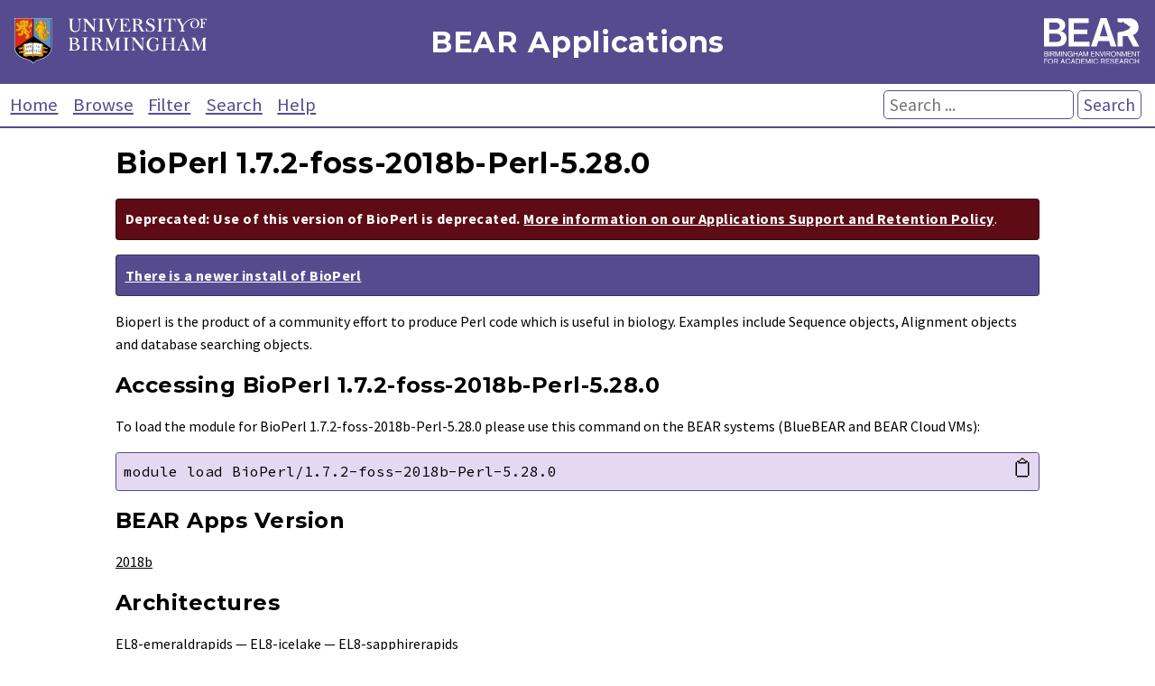

--- FILE ---
content_type: text/html; charset=utf-8
request_url: https://bear-apps.bham.ac.uk/applications/2018b/BioPerl/1.7.2-foss-2018b-Perl-5.28.0/
body_size: 12116
content:

<!DOCTYPE html>
<html lang="en">
    <head>
        <meta charset="UTF-8">
        <meta name="viewport" content="width=device-width, initial-scale=1">

        <title>BEAR Applications: BioPerl 1.7.2-foss-2018b-Perl-5.28.0 (for BlueBEAR and BEAR Cloud VMs)</title>
        <meta name="Description" content="Applications installed on BlueBEAR, and BEAR Cloud VMs. Provided by Advanced Research Computing for researchers at the University of Birmingham." />
        <meta name="Keywords" content="BEAR, Birmingham Environment for Academic Research, University of Birmingham, Birmingham, BlueBEAR, BEARCloud, BEAR Cloud, hpc, high performance computing, BioPerl, BioPerl 1.7.2-foss-2018b-Perl-5.28.0" />

        <link href="https://fonts.googleapis.com/css?family=Source+Sans+Pro:400,400i,700,700i%7CMontserrat:400,400i,700,700i%7CSource+Code+Pro:400" rel="stylesheet">
        <link rel="stylesheet" href="/static/core/css/style-v2.1f06116943eb.css">
        <link rel="stylesheet" href="/static/core/css/bear.85e3369c2176.css">
        <script src="/static/core/js/copy.76b55b937f73.js"></script>
        <link rel="alternate" type="application/rss+xml" title="Latest installed applications RSS Feed" href="/latest-applications-feed" />
        <link rel="apple-touch-icon" sizes="180x180" href="/static/core/bear/favicon/apple-touch-icon.6ba81e4f5881.png">
        <link rel="icon" type="image/png" sizes="32x32" href="/static/core/bear/favicon/favicon-32x32.013639347fb5.png">
        <link rel="icon" type="image/png" sizes="16x16" href="/static/core/bear/favicon/favicon-16x16.6b7a00a37098.png">
        <link rel="manifest" href="/static/core/bear/favicon/site.c58cad929380.webmanifest">
        <link rel="mask-icon" href="/static/core/bear/favicon/safari-pinned-tab.e3c3aa559014.svg" color="#574b90">
        <meta name="msapplication-TileColor" content="#603cba">
        <meta name="theme-color" content="#ffffff">
    </head>
    <body>
        <div id="container">
            <header id="header" role="banner">
                <div id="uob-logo">
                    <a href="https://www.birmingham.ac.uk/index.aspx"><img src="/static/core/bear/images/uob-logo.6b26b321f014.svg" alt="University of Birmingham Logo" /></a>
                </div>
                <div id="title">
                    <p><a href="/index">BEAR Applications</a></p>
                </div>
                <div id="bear-logo">
                    <a href="https://www.birmingham.ac.uk/bear"><img src="/static/core/bear/images/bear-logo.f3500109b886.svg" alt="Birmingham Environment for Academic Research (BEAR) Logo" /></a>
                </div>
            </header>

            <div id="menu">
                <nav role="navigation">
                    <a href="/index">Home</a>
                    <a href="/applications/">Browse</a>
                    <a href="/filter">Filter</a>
                    <a href="/search">Search</a>
                    <a href="/help">Help</a>
                </nav>
                <form action="/search" method="get" id="search" role="search">
                    <p>
                        <input type="text" placeholder="Search ..." name="search" aria-labelledby="searchbutton"  />
                        <button type="submit" id="searchbutton">Search</button>
                    </p>
                </form>
            </div>

            <main id="content" role="main">
                
                    
    <div>
        <h1>BioPerl 1.7.2-foss-2018b-Perl-5.28.0</h1>
        
            <p class='deprecated'><strong>Deprecated: Use of this version of BioPerl is deprecated. <a href="/help#policy">More information on our Applications Support and Retention Policy</a></strong>.</p>
        
        
            <p class='legacy_version'><strong><a href="/applications/2022a/BioPerl/1.7.8-GCCcore-11.3.0/">There is a newer install of BioPerl</a></strong></p>
        
        Bioperl is the product of a community effort to produce Perl code which is useful in biology.
 Examples include Sequence objects, Alignment objects and database searching objects.
        
            <h2 id="accessing">Accessing BioPerl 1.7.2-foss-2018b-Perl-5.28.0</h2>
            <p>To load the module for BioPerl 1.7.2-foss-2018b-Perl-5.28.0 please use this command on the BEAR systems (BlueBEAR and BEAR Cloud VMs):</p>
            <p>
                <a class="copymod" href="#" onclick="copyModLoad('mod'); return false;" aria-label="Copy module load command">&#128203;</a>
                <code id="mod" class="block">module load BioPerl/1.7.2-foss-2018b-Perl-5.28.0</code>
            </p>
            
        
        
            <h2>BEAR Apps Version</h2>
            <p><a href="/filter/2018b/">2018b</a></p>
        
        
            <h2 id="architectures">Architectures</h2>
            <p>
                
                    <a href="/filter/2018b/EL8-emeraldrapids/">EL8-emeraldrapids</a>
                    
                    
                    &mdash;
                
                    <a href="/filter/2018b/EL8-icelake/">EL8-icelake</a>
                    
                    
                    &mdash;
                
                    <a href="/filter/2018b/EL8-sapphirerapids/">EL8-sapphirerapids</a>
                    
                    
                    
                
            </p>
            <p>The listed architectures consist of two parts: <em>OS-CPU</em>. The OS used is represented by <em>EL</em> and there are several different processor (CPU) types available on BlueBEAR. More information about the processor types on BlueBEAR is available on the <a href="https://docs.bear.bham.ac.uk/bluebear/advanced_jobs/#processor-types">BlueBEAR Job Submission page</a>.</p>

        
        
        
        
            <h2 id="moreinformation">More Information</h2>
            <p>For more information visit the <a href="http://www.bioperl.org/">BioPerl website</a>.</p>
        
        
            <h2 id="dependencies">Dependencies</h2>
            <p class="deps">This version of BioPerl has a direct dependency on:
                
                    <a href="/applications/2018b/foss/2018b/">foss/2018b</a>
                
                    <a href="/applications/2018b/Perl/5.28.0-GCCcore-7.3.0/">Perl/5.28.0-GCCcore-7.3.0</a>
                
                    <a href="/applications/2018b/XML-LibXML/2.0132-GCCcore-7.3.0-Perl-5.28.0/">XML-LibXML/2.0132-GCCcore-7.3.0-Perl-5.28.0</a>
                
            </p>
            
        
        
            <h2 id="requiredby">Required By</h2>
            <p class="deps">This version of BioPerl is a direct dependent of:
                
                    <a href="/applications/2018b/Bio-MLST-Check/2.1.1706216-foss-2018b-Perl-5.28.0/">Bio-MLST-Check/2.1.1706216-foss-2018b-Perl-5.28.0</a>
                
                    <a href="/applications/2018b/PfamScan/20170301-foss-2018b-Perl-5.28.0/">PfamScan/20170301-foss-2018b-Perl-5.28.0</a>
                
            </p>
        
        
            <h2 id="otherversions">Other Versions</h2>
            <p>These versions of <a href="/applications/BioPerl/">BioPerl</a> are available on the BEAR systems (BlueBEAR and BEAR Cloud VMs). These will be retained in accordance with our <a href="/help#policy">Applications Support and Retention Policy</a>.</p>
            <div id="applications">
                <table>
                    <thead>
                        <tr>
                            <th>Version</th>
                            <th>BEAR Apps Version</th>
                        </tr>
                    </thead>
                    <tbody>
                        
                            <tr class="highlight-tr-hover" id='2024a-BioPerl-1.7.8-GCCcore-13.3.0'>
                                <td><a href="/applications/2024a/BioPerl/1.7.8-GCCcore-13.3.0/">1.7.8-GCCcore-13.3.0</a></td>
                                <td><a href="/filter/2024a/">2024a</a></td>
                            </tr>
                        
                            <tr class="highlight-tr-hover" id='2023a-BioPerl-1.7.8-GCCcore-12.3.0'>
                                <td><a href="/applications/2023a/BioPerl/1.7.8-GCCcore-12.3.0/">1.7.8-GCCcore-12.3.0</a></td>
                                <td><a href="/filter/2023a/">2023a</a></td>
                            </tr>
                        
                            <tr class="highlight-tr-hover" id='2022b-BioPerl-1.7.8-GCCcore-12.2.0'>
                                <td><a href="/applications/2022b/BioPerl/1.7.8-GCCcore-12.2.0/">1.7.8-GCCcore-12.2.0</a></td>
                                <td><a href="/filter/2022b/">2022b</a></td>
                            </tr>
                        
                            <tr class="highlight-tr-hover" id='2022a-BioPerl-1.7.8-GCCcore-11.3.0'>
                                <td><a href="/applications/2022a/BioPerl/1.7.8-GCCcore-11.3.0/">1.7.8-GCCcore-11.3.0</a></td>
                                <td><a href="/filter/2022a/">2022a</a></td>
                            </tr>
                        
                            <tr class="highlight-tr-hover" id='2021b-BioPerl-1.7.8-GCCcore-11.2.0'>
                                <td><a href="/applications/2021b/BioPerl/1.7.8-GCCcore-11.2.0/">1.7.8-GCCcore-11.2.0</a></td>
                                <td><a href="/filter/2021b/">2021b</a></td>
                            </tr>
                        
                            <tr class="highlight-tr-hover" id='2020a-BioPerl-1.7.7-GCCcore-9.3.0'>
                                <td><a href="/applications/2020a/BioPerl/1.7.7-GCCcore-9.3.0/">1.7.7-GCCcore-9.3.0</a></td>
                                <td><a href="/filter/2020a/">2020a</a></td>
                            </tr>
                        
                            <tr class="highlight-tr-hover" id='2019b-BioPerl-1.7.2-GCCcore-8.3.0-Perl-5.30.0'>
                                <td><a href="/applications/2019b/BioPerl/1.7.2-GCCcore-8.3.0-Perl-5.30.0/">1.7.2-GCCcore-8.3.0-Perl-5.30.0</a></td>
                                <td><a href="/filter/2019b/">2019b</a></td>
                            </tr>
                        
                            <tr class="highlight-tr-hover" id='2019b-BioPerl-1.7.2-GCCcore-8.3.0'>
                                <td><a href="/applications/2019b/BioPerl/1.7.2-GCCcore-8.3.0/">1.7.2-GCCcore-8.3.0</a></td>
                                <td><a href="/filter/2019b/">2019b</a></td>
                            </tr>
                        
                            <tr class="highlight-tr-hover" id='2019a-BioPerl-1.7.2-GCCcore-8.2.0-Perl-5.28.1'>
                                <td><a href="/applications/2019a/BioPerl/1.7.2-GCCcore-8.2.0-Perl-5.28.1/">1.7.2-GCCcore-8.2.0-Perl-5.28.1</a></td>
                                <td><a href="/filter/2019a/">2019a</a></td>
                            </tr>
                        
                    </tbody>
                </table>
            </div>
        
        <p class="right"><em>Last modified on 3rd June 2019</em></p>
    </div>

                
            </main>

            <footer id="footer" role="contentinfo">
                <p>Developed by the <a href="https://www.birmingham.ac.uk/bear-software">Research Software Group</a> at <a href="http://www.bham.ac.uk">The University of Birmingham</a></p>
                <p>
                    <a href='https://www.birmingham.ac.uk/privacy/index.aspx' target='_blank'>Privacy</a> |
                    <a href='https://www.birmingham.ac.uk/legal/index.aspx' target='_blank'>Legal</a> |
                    <a href='https://www.birmingham.ac.uk/university/governance/policies-regs/information/index.aspx' target='_blank'>Freedom of Information</a> |
                    <a href='/cookies'>Cookies</a> |
                    <a href='https://accessibility.bear.bham.ac.uk/statements-bear.html' target='_blank'>Accessibility</a>
                </p>
            </footer>
        </div>
    </body>
</html>
